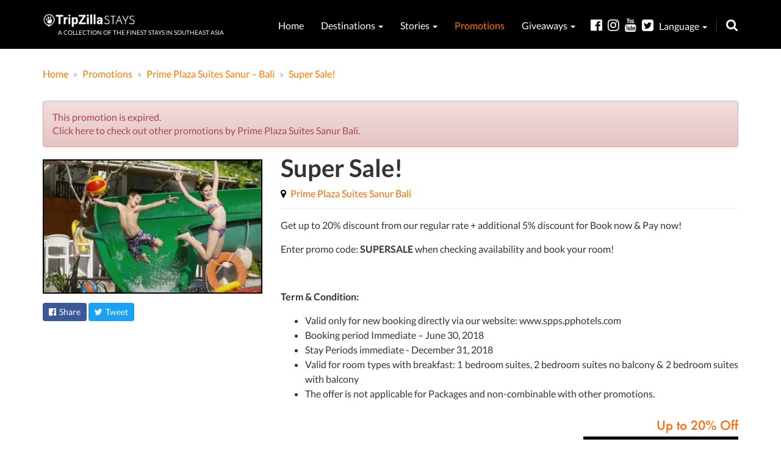

--- FILE ---
content_type: text/html; charset=UTF-8
request_url: https://stays.tripzilla.com/en/promotion/super-sale/824
body_size: 7596
content:
<!DOCTYPE html>
<html lang="en">
<head>
    <meta charset="utf-8"/>
    <link rel="manifest" href="/manifest.json">
    <meta name="csrf-token" content="iaIVgr8Q3taN88iao2t66emBCSXdcGAtQmbQUMq2">
    <meta http-equiv="X-UA-Compatible" content="IE=edge"/>
    <meta name="viewport" content="width=device-width, minimum-scale=1, initial-scale=1, user-scalable = no">
    <title>Super Sale! by Prime Plaza Suites Sanur &ndash; Bali | TripZillaSTAYS</title>
    <meta name="referrer" content="always" />
    <meta name="keywords" content="promotion, deal, staycation, staycation singapore, staycation review, hotel, boutique hotel, singapore" />
    <meta name="description" content="Get up to 20% discount from our regular rate + additional 5% discount for Book now &amp; Pay now!&nbsp;Enter promo code:&nbsp;SUPERSALE&nbsp;when checking availability and book your room!&nbsp;Term &amp;a..."/>
    <link rel="canonical" href="https://stays.tripzilla.com/en/promotion/super-sale/824"/>

    <meta property="fb:pages" content="721289667937153" />
    <meta property="fb:app_id" content="918251991628712"/>
    <meta property="og:locale" content="en_US"/>
    <meta property="og:type" content="product"/>
    <meta property="og:title" content="Super Sale!"/>
    <meta property="og:description" content=" Promotion by Prime Plaza Suites Sanur &ndash; Bali | Super Sale!"/>
    <meta property="og:url" content="https://stays.tripzilla.com/en/promotion/super-sale/824"/>
    <meta property="og:site_name" content="TripZillaSTAYS"/>
    <meta property="og:image" content="https://static.tripzilla.com/thumb/0/a/104970_420x.jpg"/>

    <link rel="shortcut icon" href="/img/fav_icon.ico" type="image/x-icon"/>
    <link rel="icon" href="/img/fav_icon.ico" type="image/x-icon"/>

    <script type="afd93553b443705045449f7a-text/javascript">
        (function(i,s,o,g,r,a,m){i['GoogleAnalyticsObject']=r;i[r]=i[r]||function(){
            (i[r].q=i[r].q||[]).push(arguments)},i[r].l=1*new Date();a=s.createElement(o),
            m=s.getElementsByTagName(o)[0];a.async=1;a.src=g;m.parentNode.insertBefore(a,m)
        })(window,document,'script','//www.google-analytics.com/analytics.js','ga');

        ga('create', 'UA-18745286-16', 'auto');
        ga('send', 'pageview');
    </script>

<!-- stay22 -->
<script type="afd93553b443705045449f7a-text/javascript">
  (function (s, t, a, y, twenty, two) {
    s.Stay22 = s.Stay22 || {};
    s.Stay22.params = { lmaID: '68273db64322fa292001f064' };
    twenty = t.createElement(a);
    two = t.getElementsByTagName(a)[0];
    twenty.async = 1;
    twenty.src = y;
    two.parentNode.insertBefore(twenty, two);
  })(window, document, 'script', 'https://scripts.stay22.com/letmeallez.js');
</script>

    <!-- Facebook Pixel Code -->
    <script type="afd93553b443705045449f7a-text/javascript">
        !function(f,b,e,v,n,t,s){if(f.fbq)return;n=f.fbq=function(){n.callMethod?
            n.callMethod.apply(n,arguments):n.queue.push(arguments)};if(!f._fbq)f._fbq=n;
            n.push=n;n.loaded=!0;n.version='2.0';n.queue=[];t=b.createElement(e);t.async=!0;
            t.src=v;s=b.getElementsByTagName(e)[0];s.parentNode.insertBefore(t,s)}(window,
            document,'script','https://connect.facebook.net/en_US/fbevents.js');
        fbq('init', '1632313647064434'); // Insert your pixel ID here.
        fbq('track', 'PageView');
    </script>
    <noscript><img height="1" width="1" style="display:none"
                   src="https://www.facebook.com/tr?id=1632313647064434&ev=PageView&noscript=1"
        /></noscript>
    <!-- DO NOT MODIFY -->
    <!-- End Facebook Pixel Code -->
    <!-- Facebook Pixel Code -->
    <script type="afd93553b443705045449f7a-text/javascript">
        !function(f,b,e,v,n,t,s)
        {if(f.fbq)return;n=f.fbq=function(){n.callMethod?
            n.callMethod.apply(n,arguments):n.queue.push(arguments)};
            if(!f._fbq)f._fbq=n;n.push=n;n.loaded=!0;n.version='2.0';
            n.queue=[];t=b.createElement(e);t.async=!0;
            t.src=v;s=b.getElementsByTagName(e)[0];
            s.parentNode.insertBefore(t,s)}(window,document,'script',
            'https://connect.facebook.net/en_US/fbevents.js');
        fbq('init', '736492156546096');
        fbq('track', 'PageView');
    </script>
    <noscript>
        <img height="1" width="1"
             src="https://www.facebook.com/tr?id=736492156546096&ev=PageView
            &noscript=1"/>
    </noscript>
    <!-- End Facebook Pixel Code -->
    <!-- Google Font -->
    <style type="text/css">@font-face {font-family:Source Sans Pro;font-style:normal;font-weight:400;src:url(/cf-fonts/s/source-sans-pro/5.0.11/latin-ext/400/normal.woff2);unicode-range:U+0100-02AF,U+0304,U+0308,U+0329,U+1E00-1E9F,U+1EF2-1EFF,U+2020,U+20A0-20AB,U+20AD-20CF,U+2113,U+2C60-2C7F,U+A720-A7FF;font-display:swap;}@font-face {font-family:Source Sans Pro;font-style:normal;font-weight:400;src:url(/cf-fonts/s/source-sans-pro/5.0.11/vietnamese/400/normal.woff2);unicode-range:U+0102-0103,U+0110-0111,U+0128-0129,U+0168-0169,U+01A0-01A1,U+01AF-01B0,U+0300-0301,U+0303-0304,U+0308-0309,U+0323,U+0329,U+1EA0-1EF9,U+20AB;font-display:swap;}@font-face {font-family:Source Sans Pro;font-style:normal;font-weight:400;src:url(/cf-fonts/s/source-sans-pro/5.0.11/cyrillic/400/normal.woff2);unicode-range:U+0301,U+0400-045F,U+0490-0491,U+04B0-04B1,U+2116;font-display:swap;}@font-face {font-family:Source Sans Pro;font-style:normal;font-weight:400;src:url(/cf-fonts/s/source-sans-pro/5.0.11/greek/400/normal.woff2);unicode-range:U+0370-03FF;font-display:swap;}@font-face {font-family:Source Sans Pro;font-style:normal;font-weight:400;src:url(/cf-fonts/s/source-sans-pro/5.0.11/cyrillic-ext/400/normal.woff2);unicode-range:U+0460-052F,U+1C80-1C88,U+20B4,U+2DE0-2DFF,U+A640-A69F,U+FE2E-FE2F;font-display:swap;}@font-face {font-family:Source Sans Pro;font-style:normal;font-weight:400;src:url(/cf-fonts/s/source-sans-pro/5.0.11/greek-ext/400/normal.woff2);unicode-range:U+1F00-1FFF;font-display:swap;}@font-face {font-family:Source Sans Pro;font-style:normal;font-weight:400;src:url(/cf-fonts/s/source-sans-pro/5.0.11/latin/400/normal.woff2);unicode-range:U+0000-00FF,U+0131,U+0152-0153,U+02BB-02BC,U+02C6,U+02DA,U+02DC,U+0304,U+0308,U+0329,U+2000-206F,U+2074,U+20AC,U+2122,U+2191,U+2193,U+2212,U+2215,U+FEFF,U+FFFD;font-display:swap;}</style>
    <!-- Google Font -->
    <link href='/build/css/common-combined-4d044bbdac.css' rel='stylesheet' type='text/css'>
    <link href='https://stays.tripzilla.com/css/mobile-close.css' rel='stylesheet' type='text/css'>
<meta name="csrf-token" content="iaIVgr8Q3taN88iao2t66emBCSXdcGAtQmbQUMq2">
<link href="https://cdnjs.cloudflare.com/ajax/libs/toastr.js/latest/css/toastr.min.css" rel="stylesheet" />
<link href='/build/css/page/promotion/promotion-1af4d8f122.css' rel='stylesheet' type='text/css'>
<meta name="twitter:card" content="summary_large_image">
<meta name="twitter:site" content="@TripZillaTravel">
<meta name="twitter:creator" content="@TripZillaTravel">
<meta name="twitter:title" content="Super Sale!">
<meta name="twitter:description" content=" Promotion by Prime Plaza Suites Sanur &ndash; Bali | Super Sale!">
<meta name="twitter:image" content="https://static.tripzilla.com/thumb/0/a/104970_420x.jpg">

<!-- HTML5 shim and Respond.js for IE8 support of HTML5 elements and media queries -->
    <!--[if lt IE 9]>
    <script src="https://oss.maxcdn.com/html5shiv/3.7.2/html5shiv.min.js"></script>
    <script src="https://oss.maxcdn.com/respond/1.4.2/respond.min.js"></script>
    <![endif]-->
    <!-- Google tag (gtag.js) -->
<script async src="https://www.googletagmanager.com/gtag/js?id=G-LP2EF335Z0" type="afd93553b443705045449f7a-text/javascript"></script>
<script type="afd93553b443705045449f7a-text/javascript">
  window.dataLayer = window.dataLayer || [];
  function gtag(){dataLayer.push(arguments);}
  gtag('js', new Date());

  gtag('config', 'G-LP2EF335Z0');
</script>
<!-- Google tag (gtag.js) -->
<script async src="https://www.googletagmanager.com/gtag/js?id=G-LFXL0RMKNB" type="afd93553b443705045449f7a-text/javascript"></script>
<script type="afd93553b443705045449f7a-text/javascript">
  window.dataLayer = window.dataLayer || [];
  function gtag(){dataLayer.push(arguments);}
  gtag('js', new Date());

  gtag('config', 'G-LFXL0RMKNB');
</script>
</head>
<body>
<div id="fb-root"></div>
<script type="afd93553b443705045449f7a-text/javascript">(function(d, s, id) {
        var js, fjs = d.getElementsByTagName(s)[0];
        if (d.getElementById(id)) return;
        js = d.createElement(s); js.id = id;
        js.src = "//connect.facebook.net/en_GB/sdk.js#xfbml=1&version=v2.6&appId=166517526746287";
        fjs.parentNode.insertBefore(js, fjs);
    }(document, 'script', 'facebook-jssdk'));</script>


<section id="top-header">
    <div class="container">
        <header class="row">
            <div class="col-md-12 text-left">
                <div class="main-logo-stays pull-left">
                    <a href="https://stays.tripzilla.com/en">
                    <!--  <object data="/img/page/layouts/main-logo-stays.svg" type="image/svg+xml">
                                    <img src="/img/page/layouts/main-logo-stays-sm.png" class="img-responsive" style="width: auto!important;"/>
                                </object> -->
                        <!-- June 28, 2018 New Logo-->
                        <img src="/img/page/layouts/main-logo-stays.png?test" class="img-responsive" style="width: auto!important;"/>
                    </a>
                    <div class="main-logo-tagline text-uppercase">
                        <a href="https://stays.tripzilla.com/en">
                            A collection of the finest stays in southeast asia
                        </a>
                    </div>
                </div>
                <nav class="pull-right">
                    <style> /** CUSTOM CSS May 13, 2019**/
    div.nav-destination-menu > a.nav-destination-menu-tile {
        height: 100px !important;
        width: calc(33.33% - 5px) !important;
        margin-bottom: 5px !important;
    }

    div.nav-destination-menu {
        width: 380px !important;
    }
</style>

<ul>
    <li >
        <a href="https://stays.tripzilla.com/en" title="Home">
            Home
        </a>
    </li>
    <li >
        <a href="https://stays.tripzilla.com/en/destinations" title="Destinations">
            Destinations <span class="caret"></span>
        </a>
        <div class="mobile-only destinations">
            <ul>
                <li meta="" >
                    <a href="https://stays.tripzilla.com/en/destinations/singapore" title="Singapore">
                        <!--span class="flag-icon flag-icon-sg"></span--> Singapore
                    </a>
                </li>
                <li >
                    <a href="https://stays.tripzilla.com/en/destinations/philippines" title="Philippines">
                        <!--span class="flag-icon flag-icon-ph"></span--> Philippines
                    </a>
                </li>
                <li >
                    <a href="https://stays.tripzilla.com/en/destinations/indonesia" title="Indonesia">
                        <!--span class="flag-icon flag-icon-id"></span--> Indonesia
                    </a>
                </li>
                <li >
                    <a href="https://stays.tripzilla.com/en/destinations/thailand" title="Thailand">
                        <!--span class="flag-icon flag-icon-th"></span--> Thailand
                    </a>
                </li>
                <li >
                    <a href="https://stays.tripzilla.com/en/destinations/malaysia" title="Malaysia">
                        <!--span class="flag-icon flag-icon-my"></span--> Malaysia
                    </a>
                </li>
                <li >
                    <a href="https://stays.tripzilla.com/en/destinations/hong-kong" title="Hong Kong">
                        <!--span class="flag-icon flag-icon-my"></span--> Hong Kong
                    </a>
                </li>
                <li >
                    <a href="https://stays.tripzilla.com/en/destinations/vietnam" title="Vietnam">
                        <!--span class="flag-icon flag-icon-my"></span--> Vietnam
                    </a>
                </li>
            </ul>
        </div>
        <div class="nav-menu-padding">
            <div class="nav-destination-menu nav-menu">
                <!-- Todo: Change to list -->
                <a href="https://stays.tripzilla.com/en/destinations/singapore" class="nav-destination-menu-tile"
                   style="background: #000 url('/img/page/destination/singapore_tn_120h.jpg') no-repeat center center/cover;">
                    <div class="nav-destination-menu-tile-overlay"></div>
                    <div class="nav-destination-menu-tile-copy">
                        Singapore
                    </div>
                </a>
                <a href="https://stays.tripzilla.com/en/destinations/indonesia" class="nav-destination-menu-tile"
                   style="background: #000 url('/img/page/destination/indonesia_tn_120h.jpg') no-repeat center center/cover;">
                    <div class="nav-destination-menu-tile-overlay"></div>
                    <div class="nav-destination-menu-tile-copy">
                        Indonesia
                    </div>
                </a>
                <a href="https://stays.tripzilla.com/en/destinations/philippines"
                   class="nav-destination-menu-tile"
                   style="background: #000 url('/img/page/destination/philippines_tn_120h.jpg') no-repeat center center/cover;">
                    <div class="nav-destination-menu-tile-overlay"></div>
                    <div class="nav-destination-menu-tile-copy">
                        Philippines
                    </div>
                </a>
                <a href="https://stays.tripzilla.com/en/destinations/thailand" class="nav-destination-menu-tile"
                   style="background: #000 url('/img/page/destination/thailand_tn_120h.jpg') no-repeat center center/cover;">
                    <div class="nav-destination-menu-tile-overlay"></div>
                    <div class="nav-destination-menu-tile-copy">
                        Thailand
                    </div>
                </a>
                <a href="https://stays.tripzilla.com/en/destinations/malaysia" class="nav-destination-menu-tile"
                   style="background: #000 url('/img/page/destination/malaysia_tn_120h.jpg') no-repeat center center/cover;">
                    <div class="nav-destination-menu-tile-overlay"></div>
                    <div class="nav-destination-menu-tile-copy">
                        Malaysia
                    </div>
                </a>
                <a href="https://stays.tripzilla.com/en/destinations/hong-kong" class="nav-destination-menu-tile"
                   style="background: #000 url('/img/page/destination/hong-kong_tn_120h.jpg') no-repeat center center/cover;">
                    <div class="nav-destination-menu-tile-overlay"></div>
                    <div class="nav-destination-menu-tile-copy">
                        Hong Kong
                    </div>
                </a>
                <a href="https://stays.tripzilla.com/en/destinations/vietnam" class="nav-destination-menu-tile"
                   style="background: #000 url('/img/page/destination/vietnam_tn_120h.jpg') no-repeat center center/cover;">
                    <div class="nav-destination-menu-tile-overlay"></div>
                    <div class="nav-destination-menu-tile-copy">
                        Vietnam
                    </div>
                </a>
            </div>
        </div>
    </li>
    <li >
        <a href="https://stays.tripzilla.com/en/stories" title="Stories">
            Stories <span class="caret"></span>
        </a>
        <div class="nav-menu-padding">
            <div class="nav-stories-menu nav-menu">
                <a href="https://stays.tripzilla.com/en/stories/romantic-getaways"
                   class="nav-stories-menu-tile"
                   style="background: #000 url('/img/page/article/categories/romance.png') no-repeat center center/cover;">
                    <div class="nav-stories-menu-tile-overlay"></div>
                    <div class="nav-stories-menu-tile-copy">
                        Romantic Getaways
                    </div>
                </a>
                <a href="https://stays.tripzilla.com/en/stories/beach-island-retreats"
                   class="nav-stories-menu-tile"
                   style="background: #000 url('/img/page/article/categories/beach.png') no-repeat center center/cover;">
                    <div class="nav-stories-menu-tile-overlay"></div>
                    <div class="nav-stories-menu-tile-copy">
                        Beach & Island Retreats
                    </div>
                </a>
                <a href="https://stays.tripzilla.com/en/stories/family-holidays"
                   class="nav-stories-menu-tile"
                   style="background: #000 url('/img/page/article/categories/family.png') no-repeat center center/cover;">
                    <div class="nav-stories-menu-tile-overlay"></div>
                    <div class="nav-stories-menu-tile-copy">
                        Family Holidays
                    </div>
                </a>
                <a href="https://stays.tripzilla.com/en/stories/budget-trips"
                   class="nav-stories-menu-tile"
                   style="background: #000 url('/img/page/article/categories/budget.png') no-repeat center center/cover;">
                    <div class="nav-stories-menu-tile-overlay"></div>
                    <div class="nav-stories-menu-tile-copy">
                        Budget Trips
                    </div>
                </a>
                <a href="https://stays.tripzilla.com/en/stories/luxury-stays"
                   class="nav-stories-menu-tile"
                   style="background: #000 url('/img/page/article/categories/luxury.png') no-repeat center center/cover;">
                    <div class="nav-stories-menu-tile-overlay"></div>
                    <div class="nav-stories-menu-tile-copy">
                        Luxury Stays
                    </div>
                </a>
                <a href="https://stays.tripzilla.com/en/stories/others"
                   class="nav-stories-menu-tile"
                   style="background: #000 url('/img/page/article/categories/others.png') no-repeat center center/cover;">
                    <div class="nav-stories-menu-tile-overlay"></div>
                    <div class="nav-stories-menu-tile-copy">
                        Others
                    </div>
                </a>
            </div>
        </div>
    </li>
    <li class="active">
        <a href="https://stays.tripzilla.com/en/promotions" title="Promotions">
            Promotions
        </a>
    </li>
    <li >
        <a title="Giveaways">
            Giveaways <span class="caret"></span>
        </a>
        <div class="mobile-only destinations">
            <ul>
            <!-- <li meta="" >
                    <a href="https://stays.tripzilla.com/en/wyndham_casablanca_jakarta_giveaway" title="Days Hotel & Suites Giveaway">
                      Wyndham Casablanca Jakarta Giveaway
                    </a>
                </li>
                <li meta="" >
                    <a href="https://stays.tripzilla.com/en/days_hotel_suites_giveaway" title="Days Hotel & Suites Giveaway">
                      Days Hotel & Suites Giveaway
                    </a>
                </li> -->
            <!--<li meta="" >
                    <a href="https://stays.tripzilla.com/en/wyndham_garden_hotels_giveaway" title="Wyndham Garden Hotels Giveaway">
                      Wyndham Garden Hotel Giveaway
                    </a>
                </li>-->
                <li meta="" >
                    <a href="https://stays.tripzilla.com/en/giveaways/past_winners" title="Past Winners">
                        Past Winners
                    </a>
                </li>
            </ul>
        </div>
        <div class="nav-menu-padding">
            <div class="nav-stories-menu nav-menu" style="left:12px; width:226px; top: 30px;">
            <!--  <a href="https://stays.tripzilla.com/en/wyndham_casablanca_jakarta_giveaway" style="cursor:pointer; position: relative;font-size: 13.5px; padding-bottom: 10px !important;">
                     Wyndham Casablanca Giveaway
                </a>
                <a href="https://stays.tripzilla.com/en/days_hotel_suites_giveaway" style="cursor:pointer; position: relative;font-size: 14.5px;">
                    Days Hotel & Suites Giveaway
                </a> -->
            <!--<a href="https://stays.tripzilla.com/en/wyndham_garden_hotels_giveaway" style="cursor:pointer; position: relative;font-size: 16.5px;text-align: center;line-height: 20px; padding-bottom: 10px !important;">
                   Wyndham Garden Hotels Giveaway
                </a>-->
                <a href="https://stays.tripzilla.com/en/giveaways/past_winners" style="cursor:pointer; position: relative; /*margin-top: 1em;*/">
                    Past Winners
                </a>
            </div>
        </div>
    </li>
<!-- <li class="active">
        <a title="Language">
           EN <span class="caret"></span>
        </a>
        <div class="mobile-only destinations">
            <ul>
                <li meta="">
                    <a title="Language" rel="alternate" hreflang="id" href="https://stays.tripzilla.com/id/promotion/super-sale/824" style="cursor:pointer; position: relative;">
                        ID
                    </a>
                </li>
            </ul>
        </div>
        <div class="nav-menu-padding">
            <div class="nav-stories-menu nav-menu" style="left:12px; width:226px; top: 30px;">
                <a rel="alternate" hreflang="id" href="https://stays.tripzilla.com/id/promotion/super-sale/824" style="cursor:pointer; position: relative;">
                        ID
                </a>
            </div>
        </div>
    </li> -->
</ul>
                    <div class="nav-search">
                        <div class="nav-search-form">
                            <form action="https://stays.tripzilla.com/en/search" method="GET">
                                <input type="text" name="keywords" autocomplete="off" placeholder="Type keywords & hit enter" value=""/>
                            </form>
                        </div>
                        <i class="fa fa-search" aria-hidden="true"></i>
                    </div>
                    <div class="nav-social">
                        <style>
.dropbtnx {
    background-color: #000;
    color: white;
    font-size: 16px;
    border: none;
    cursor: pointer;

}

.dropdownx {
    position: relative;
    display: inline-block;
}

.dropdownx-content {
    display: none;
    position: absolute;
    background-color: #000;
    min-width: 100px;
    box-shadow: 0px 8px 16px 0px rgba(0,0,0,0.2);
    z-index: 1;
}

.dropdownx-content a {
    color: #222;
    padding: 12px 16px;
    text-decoration: none;
    display: block;
}

.dropdownx-content a:hover {color: #e82f9d; }

.dropdownx:hover .dropdownx-content {
    display: block;
}

.dropdownx:hover .dropbtnx {
    background-color: #000;
}
.en{
    width: 80px;
    background: #3c3c3c;
}
.id{
    width: 80px;
    background: #3c3c3c;
    border-left: 1px solid white;
    padding-left: 3px;
}
.ul{
    display: flex;
}
</style>
<a href="https://www.facebook.com/TripZillaMagazine" target="_blank" title="Facebook">
    <i class="fa fa-facebook-official" aria-hidden="true"></i>
</a><a href="https://www.instagram.com/tripzillamag/" target="_blank" title="Instagram">
    <i class="fa fa-instagram" aria-hidden="true"></i>
</a><a href="https://www.youtube.com/tripzillatravel" target="_blank" title="Youtube">
    <i class="fa fa-youtube" aria-hidden="true"></i>
</a><a href="https://twitter.com/TripZillaMag" target="_blank" title="Twitter">
    <i class="fa fa-twitter-square" aria-hidden="true"></i>
</a>

<div class="dropdownx">
  <div>
      <a class="dropbtnx" title="Language">
          Language <span class="caret"></span>
      </a>
  </div>

  <div class="mobile-only destinations">
    <ul class="ul">
      <li meta="" class="en" style="text-align: left;">
        <a title="English" rel="alternate" hreflang="en" href="https://stays.tripzilla.com/en/promotion/super-sale/824" style="cursor:pointer; position: relative;font-size:18px;">
          English
        </a>
      </li>
      <li meta="" class="id" style="text-align: left;">
        <a title="Indonesia" rel="alternate" hreflang="id" href="https://stays.tripzilla.com/id/promotion/super-sale/824" style="cursor:pointer; position: relative;font-size:18px;">
          Bahasa
        </a>
      </li>
    </ul>
  </div>

  <div class="dropdownx-content">
    <div class="nav-menu-padding">
      <a rel="alternate" title="English" hreflang="en" href="https://stays.tripzilla.com/en/promotion/super-sale/824" style="font-size:16px; cursor:pointer; position: relative;">
              English
      </a>
      <a rel="alternate" title="Indonesia" hreflang="ID" href="https://stays.tripzilla.com/id/promotion/super-sale/824" style="font-size:16px; cursor:pointer; position: relative;">
              Bahasa
      </a>
    </div>
  </div>
</div>
                    </div>
                </nav>
                <div id="mobile-menu-btn-open">
                    <i class="fa fa-bars" aria-hidden="true"></i>
                </div>
                <div id="mobile-menu-bg-overlay"></div>
            </div>
        </header>
    </div>
</section>

<section id="mobile-nav">
    <nav>
        <div id="mobile-menu-btn-close" class="mobile-close" style="opacity: 0.5;">
            <i class="fa fa-times" aria-hidden="true"></i>
        </div>
        <style> /** CUSTOM CSS May 13, 2019**/
    div.nav-destination-menu > a.nav-destination-menu-tile {
        height: 100px !important;
        width: calc(33.33% - 5px) !important;
        margin-bottom: 5px !important;
    }

    div.nav-destination-menu {
        width: 380px !important;
    }
</style>

<ul>
    <li >
        <a href="https://stays.tripzilla.com/en" title="Home">
            Home
        </a>
    </li>
    <li >
        <a href="https://stays.tripzilla.com/en/destinations" title="Destinations">
            Destinations <span class="caret"></span>
        </a>
        <div class="mobile-only destinations">
            <ul>
                <li meta="" >
                    <a href="https://stays.tripzilla.com/en/destinations/singapore" title="Singapore">
                        <!--span class="flag-icon flag-icon-sg"></span--> Singapore
                    </a>
                </li>
                <li >
                    <a href="https://stays.tripzilla.com/en/destinations/philippines" title="Philippines">
                        <!--span class="flag-icon flag-icon-ph"></span--> Philippines
                    </a>
                </li>
                <li >
                    <a href="https://stays.tripzilla.com/en/destinations/indonesia" title="Indonesia">
                        <!--span class="flag-icon flag-icon-id"></span--> Indonesia
                    </a>
                </li>
                <li >
                    <a href="https://stays.tripzilla.com/en/destinations/thailand" title="Thailand">
                        <!--span class="flag-icon flag-icon-th"></span--> Thailand
                    </a>
                </li>
                <li >
                    <a href="https://stays.tripzilla.com/en/destinations/malaysia" title="Malaysia">
                        <!--span class="flag-icon flag-icon-my"></span--> Malaysia
                    </a>
                </li>
                <li >
                    <a href="https://stays.tripzilla.com/en/destinations/hong-kong" title="Hong Kong">
                        <!--span class="flag-icon flag-icon-my"></span--> Hong Kong
                    </a>
                </li>
                <li >
                    <a href="https://stays.tripzilla.com/en/destinations/vietnam" title="Vietnam">
                        <!--span class="flag-icon flag-icon-my"></span--> Vietnam
                    </a>
                </li>
            </ul>
        </div>
        <div class="nav-menu-padding">
            <div class="nav-destination-menu nav-menu">
                <!-- Todo: Change to list -->
                <a href="https://stays.tripzilla.com/en/destinations/singapore" class="nav-destination-menu-tile"
                   style="background: #000 url('/img/page/destination/singapore_tn_120h.jpg') no-repeat center center/cover;">
                    <div class="nav-destination-menu-tile-overlay"></div>
                    <div class="nav-destination-menu-tile-copy">
                        Singapore
                    </div>
                </a>
                <a href="https://stays.tripzilla.com/en/destinations/indonesia" class="nav-destination-menu-tile"
                   style="background: #000 url('/img/page/destination/indonesia_tn_120h.jpg') no-repeat center center/cover;">
                    <div class="nav-destination-menu-tile-overlay"></div>
                    <div class="nav-destination-menu-tile-copy">
                        Indonesia
                    </div>
                </a>
                <a href="https://stays.tripzilla.com/en/destinations/philippines"
                   class="nav-destination-menu-tile"
                   style="background: #000 url('/img/page/destination/philippines_tn_120h.jpg') no-repeat center center/cover;">
                    <div class="nav-destination-menu-tile-overlay"></div>
                    <div class="nav-destination-menu-tile-copy">
                        Philippines
                    </div>
                </a>
                <a href="https://stays.tripzilla.com/en/destinations/thailand" class="nav-destination-menu-tile"
                   style="background: #000 url('/img/page/destination/thailand_tn_120h.jpg') no-repeat center center/cover;">
                    <div class="nav-destination-menu-tile-overlay"></div>
                    <div class="nav-destination-menu-tile-copy">
                        Thailand
                    </div>
                </a>
                <a href="https://stays.tripzilla.com/en/destinations/malaysia" class="nav-destination-menu-tile"
                   style="background: #000 url('/img/page/destination/malaysia_tn_120h.jpg') no-repeat center center/cover;">
                    <div class="nav-destination-menu-tile-overlay"></div>
                    <div class="nav-destination-menu-tile-copy">
                        Malaysia
                    </div>
                </a>
                <a href="https://stays.tripzilla.com/en/destinations/hong-kong" class="nav-destination-menu-tile"
                   style="background: #000 url('/img/page/destination/hong-kong_tn_120h.jpg') no-repeat center center/cover;">
                    <div class="nav-destination-menu-tile-overlay"></div>
                    <div class="nav-destination-menu-tile-copy">
                        Hong Kong
                    </div>
                </a>
                <a href="https://stays.tripzilla.com/en/destinations/vietnam" class="nav-destination-menu-tile"
                   style="background: #000 url('/img/page/destination/vietnam_tn_120h.jpg') no-repeat center center/cover;">
                    <div class="nav-destination-menu-tile-overlay"></div>
                    <div class="nav-destination-menu-tile-copy">
                        Vietnam
                    </div>
                </a>
            </div>
        </div>
    </li>
    <li >
        <a href="https://stays.tripzilla.com/en/stories" title="Stories">
            Stories <span class="caret"></span>
        </a>
        <div class="nav-menu-padding">
            <div class="nav-stories-menu nav-menu">
                <a href="https://stays.tripzilla.com/en/stories/romantic-getaways"
                   class="nav-stories-menu-tile"
                   style="background: #000 url('/img/page/article/categories/romance.png') no-repeat center center/cover;">
                    <div class="nav-stories-menu-tile-overlay"></div>
                    <div class="nav-stories-menu-tile-copy">
                        Romantic Getaways
                    </div>
                </a>
                <a href="https://stays.tripzilla.com/en/stories/beach-island-retreats"
                   class="nav-stories-menu-tile"
                   style="background: #000 url('/img/page/article/categories/beach.png') no-repeat center center/cover;">
                    <div class="nav-stories-menu-tile-overlay"></div>
                    <div class="nav-stories-menu-tile-copy">
                        Beach & Island Retreats
                    </div>
                </a>
                <a href="https://stays.tripzilla.com/en/stories/family-holidays"
                   class="nav-stories-menu-tile"
                   style="background: #000 url('/img/page/article/categories/family.png') no-repeat center center/cover;">
                    <div class="nav-stories-menu-tile-overlay"></div>
                    <div class="nav-stories-menu-tile-copy">
                        Family Holidays
                    </div>
                </a>
                <a href="https://stays.tripzilla.com/en/stories/budget-trips"
                   class="nav-stories-menu-tile"
                   style="background: #000 url('/img/page/article/categories/budget.png') no-repeat center center/cover;">
                    <div class="nav-stories-menu-tile-overlay"></div>
                    <div class="nav-stories-menu-tile-copy">
                        Budget Trips
                    </div>
                </a>
                <a href="https://stays.tripzilla.com/en/stories/luxury-stays"
                   class="nav-stories-menu-tile"
                   style="background: #000 url('/img/page/article/categories/luxury.png') no-repeat center center/cover;">
                    <div class="nav-stories-menu-tile-overlay"></div>
                    <div class="nav-stories-menu-tile-copy">
                        Luxury Stays
                    </div>
                </a>
                <a href="https://stays.tripzilla.com/en/stories/others"
                   class="nav-stories-menu-tile"
                   style="background: #000 url('/img/page/article/categories/others.png') no-repeat center center/cover;">
                    <div class="nav-stories-menu-tile-overlay"></div>
                    <div class="nav-stories-menu-tile-copy">
                        Others
                    </div>
                </a>
            </div>
        </div>
    </li>
    <li class="active">
        <a href="https://stays.tripzilla.com/en/promotions" title="Promotions">
            Promotions
        </a>
    </li>
    <li >
        <a title="Giveaways">
            Giveaways <span class="caret"></span>
        </a>
        <div class="mobile-only destinations">
            <ul>
            <!-- <li meta="" >
                    <a href="https://stays.tripzilla.com/en/wyndham_casablanca_jakarta_giveaway" title="Days Hotel & Suites Giveaway">
                      Wyndham Casablanca Jakarta Giveaway
                    </a>
                </li>
                <li meta="" >
                    <a href="https://stays.tripzilla.com/en/days_hotel_suites_giveaway" title="Days Hotel & Suites Giveaway">
                      Days Hotel & Suites Giveaway
                    </a>
                </li> -->
            <!--<li meta="" >
                    <a href="https://stays.tripzilla.com/en/wyndham_garden_hotels_giveaway" title="Wyndham Garden Hotels Giveaway">
                      Wyndham Garden Hotel Giveaway
                    </a>
                </li>-->
                <li meta="" >
                    <a href="https://stays.tripzilla.com/en/giveaways/past_winners" title="Past Winners">
                        Past Winners
                    </a>
                </li>
            </ul>
        </div>
        <div class="nav-menu-padding">
            <div class="nav-stories-menu nav-menu" style="left:12px; width:226px; top: 30px;">
            <!--  <a href="https://stays.tripzilla.com/en/wyndham_casablanca_jakarta_giveaway" style="cursor:pointer; position: relative;font-size: 13.5px; padding-bottom: 10px !important;">
                     Wyndham Casablanca Giveaway
                </a>
                <a href="https://stays.tripzilla.com/en/days_hotel_suites_giveaway" style="cursor:pointer; position: relative;font-size: 14.5px;">
                    Days Hotel & Suites Giveaway
                </a> -->
            <!--<a href="https://stays.tripzilla.com/en/wyndham_garden_hotels_giveaway" style="cursor:pointer; position: relative;font-size: 16.5px;text-align: center;line-height: 20px; padding-bottom: 10px !important;">
                   Wyndham Garden Hotels Giveaway
                </a>-->
                <a href="https://stays.tripzilla.com/en/giveaways/past_winners" style="cursor:pointer; position: relative; /*margin-top: 1em;*/">
                    Past Winners
                </a>
            </div>
        </div>
    </li>
<!-- <li class="active">
        <a title="Language">
           EN <span class="caret"></span>
        </a>
        <div class="mobile-only destinations">
            <ul>
                <li meta="">
                    <a title="Language" rel="alternate" hreflang="id" href="https://stays.tripzilla.com/id/promotion/super-sale/824" style="cursor:pointer; position: relative;">
                        ID
                    </a>
                </li>
            </ul>
        </div>
        <div class="nav-menu-padding">
            <div class="nav-stories-menu nav-menu" style="left:12px; width:226px; top: 30px;">
                <a rel="alternate" hreflang="id" href="https://stays.tripzilla.com/id/promotion/super-sale/824" style="cursor:pointer; position: relative;">
                        ID
                </a>
            </div>
        </div>
    </li> -->
</ul>
        <div id="mobile-nav-social">
            <style>
.dropbtnx {
    background-color: #000;
    color: white;
    font-size: 16px;
    border: none;
    cursor: pointer;

}

.dropdownx {
    position: relative;
    display: inline-block;
}

.dropdownx-content {
    display: none;
    position: absolute;
    background-color: #000;
    min-width: 100px;
    box-shadow: 0px 8px 16px 0px rgba(0,0,0,0.2);
    z-index: 1;
}

.dropdownx-content a {
    color: #222;
    padding: 12px 16px;
    text-decoration: none;
    display: block;
}

.dropdownx-content a:hover {color: #e82f9d; }

.dropdownx:hover .dropdownx-content {
    display: block;
}

.dropdownx:hover .dropbtnx {
    background-color: #000;
}
.en{
    width: 80px;
    background: #3c3c3c;
}
.id{
    width: 80px;
    background: #3c3c3c;
    border-left: 1px solid white;
    padding-left: 3px;
}
.ul{
    display: flex;
}
</style>
<a href="https://www.facebook.com/TripZillaMagazine" target="_blank" title="Facebook">
    <i class="fa fa-facebook-official" aria-hidden="true"></i>
</a><a href="https://www.instagram.com/tripzillamag/" target="_blank" title="Instagram">
    <i class="fa fa-instagram" aria-hidden="true"></i>
</a><a href="https://www.youtube.com/tripzillatravel" target="_blank" title="Youtube">
    <i class="fa fa-youtube" aria-hidden="true"></i>
</a><a href="https://twitter.com/TripZillaMag" target="_blank" title="Twitter">
    <i class="fa fa-twitter-square" aria-hidden="true"></i>
</a>

<div class="dropdownx">
  <div>
      <a class="dropbtnx" title="Language">
          Language <span class="caret"></span>
      </a>
  </div>

  <div class="mobile-only destinations">
    <ul class="ul">
      <li meta="" class="en" style="text-align: left;">
        <a title="English" rel="alternate" hreflang="en" href="https://stays.tripzilla.com/en/promotion/super-sale/824" style="cursor:pointer; position: relative;font-size:18px;">
          English
        </a>
      </li>
      <li meta="" class="id" style="text-align: left;">
        <a title="Indonesia" rel="alternate" hreflang="id" href="https://stays.tripzilla.com/id/promotion/super-sale/824" style="cursor:pointer; position: relative;font-size:18px;">
          Bahasa
        </a>
      </li>
    </ul>
  </div>

  <div class="dropdownx-content">
    <div class="nav-menu-padding">
      <a rel="alternate" title="English" hreflang="en" href="https://stays.tripzilla.com/en/promotion/super-sale/824" style="font-size:16px; cursor:pointer; position: relative;">
              English
      </a>
      <a rel="alternate" title="Indonesia" hreflang="ID" href="https://stays.tripzilla.com/id/promotion/super-sale/824" style="font-size:16px; cursor:pointer; position: relative;">
              Bahasa
      </a>
    </div>
  </div>
</div>
        </div>
    </nav>
</section>

<br/>
<section class="container">
    <div class="row">
        <!-- Breadcrumbs -->
        <div class="col-md-12" itemscope itemtype="http://schema.org/WebPage">
            <ul class="breadcrumb" itemprop="breadcrumb" itemscope="" itemtype="http://schema.org/BreadcrumbList">
                <li itemscope="" itemprop="itemListElement" itemtype="http://schema.org/ListItem">
                    <a href="https://stays.tripzilla.com/en" itemprop="item" title="Home">
                        <span itemprop="name">Home</span>
                    </a>
                    <meta itemprop="position" content="1">
                </li>
                <li itemscope="" itemprop="itemListElement" itemtype="http://schema.org/ListItem">
                    <a href="https://stays.tripzilla.com/en/promotions" itemprop="item" title="Promotions">
                        <span itemprop="name">Promotions</span>
                    </a>
                    <meta itemprop="position" content="2">
                </li>
                <li itemscope="" itemprop="itemListElement" itemtype="http://schema.org/ListItem">
                    <a href="https://stays.tripzilla.com/en/promotions/sanur-paradise-plaza-suites" itemprop="item" title="Prime Plaza Suites Sanur &ndash; Bali Promotions">
                        <span itemprop="name">Prime Plaza Suites Sanur &ndash; Bali</span>
                    </a>
                    <meta itemprop="position" content="3">
                </li>
                <li class="active" itemscope="" itemprop="itemListElement" itemtype="http://schema.org/ListItem">
                    <a href="https://stays.tripzilla.com/en/promotion/super-sale/824" title="Super Sale!" itemprop="item">
                        <span itemprop="name">Super Sale!</span>
                    </a>
                    <meta itemprop="position" content="4">
                </li>
            </ul>
        </div>

                <div class="col-md-12">
            <div class="alert alert-danger" role="alert">
                <a href="https://stays.tripzilla.com/en/promotions/sanur-paradise-plaza-suites" style="color: #a94442;">
                    This promotion is expired.
                    <br/>Click here to check out other promotions by Prime Plaza Suites Sanur Bali.
                </a>
            </div>
        </div>
        
        <div class="col-md-4">
            <div class="promotion-item-tn" style="
                background: url('https://static.tripzilla.com/thumb/0/a/104970_420x.jpg') no-repeat;
                background-position: center center;
                background-size:cover;
                height: 220px;
                border: 2px solid #000;">
            </div>
                        <div class="social-bar">
                <a href="https://www.facebook.com/sharer/sharer.php?u=https://stays.tripzilla.com/en/promotion/super-sale/824" target="_blank">
                    <div class="fb-btn">
                        <i class="fa fa-facebook-official" aria-hidden="true"></i> Share
                    </div>
                </a>
                <a href="https://twitter.com/intent/tweet?text=Super+Sale%21+%40+TripZillaSTAYS+%E2%9E%A0+;url=https://stays.tripzilla.com/en/promotion/super-sale/824" target="_blank">
                    <div class="twitter-btn">
                        <i class="fa fa-twitter" aria-hidden="true"></i> Tweet
                    </div>
                </a>
            </div>
        </div>

        <div class="col-md-8">
            <div class="promotion-item-name">
                <h1>Super Sale!</h1>
            </div>
            <div class="promotion-item-company">
                <i class="fa fa-map-marker" aria-hidden="true"></i>
                <a href="https://stays.tripzilla.com/en/promotions/sanur-paradise-plaza-suites" title="Prime Plaza Suites Sanur &ndash; Bali">
                    Prime Plaza Suites Sanur Bali
                </a>
            </div>
            <div class="promotion-item-description">
                <p>Get up to 20% discount from our regular rate + additional 5% discount for Book now &amp; Pay now!&nbsp;</p>
<p>Enter promo code:&nbsp;<strong>SUPERSALE&nbsp;</strong>when checking availability and book your room!</p>
<p>&nbsp;</p>
<p><strong>Term &amp; Condition:</strong></p>
<ul>
<li>Valid only for new booking directly via our website: www.spps.pphotels.com</li>
<li>Booking period Immediate &ndash; June 30, 2018</li>
<li>Stay Periods immediate - December 31, 2018</li>
<li>Valid for room types with breakfast: 1 bedroom suites, 2 bedroom suites no balcony &amp; 2 bedroom suites with balcony</li>
<li>The offer is not applicable for Packages and non-combinable with other promotions.</li>
</ul>
            </div>
            <div class="promotion-item-cta-btns">
                <div class="promotion-item-price">
                                                                        Up to 20% Off
                                                            </div>
                                     <a href="https://tripzilla.sg/external-links/view/8648" class="check-availability-cta text-uppercase hvr-wobble-horizontal" target="_blank">
                    Check Availability
                </a>  
                     
            </div>
        </div>
    </div>

    </section>

    <section class="container" style="margin: 30px auto 0 auto;">
        <!-- STAYS_Responsive -->
<ins class="adsbygoogle"
     style="display:block"
     data-ad-client="ca-pub-2847245452106876"
     data-ad-slot="7469202472"
     data-ad-format="auto"></ins>
<script type="afd93553b443705045449f7a-text/javascript">
(adsbygoogle = window.adsbygoogle || []).push({});
</script>    </section>

<div class="back-to-top">
    <span class="text-uppercase">Back To Top</span>
    <i class="fa fa-angle-up" aria-hidden="true"></i>
</div>

<footer class="container-fluid">
    <div class="container">

        <div class="row">
            <div class="col-md-4">
                <p class="footer-header">About TripZilla Stays</p><a href="https://www.apollo16team.com/"></a>
                <div class="footer-item">
                    <p>Be spoilt for choice with a range of authentic experiences that cater to your every need. We believe that the choice of accommodation can either make or break a trip, and we're here to help you pick the best place to stay at. See what our in-house staycation experts recommend just for you!</p>
                </div>
            </div>
            <div class="col-md-4">
                <p class="footer-header">Links</p>
                <div class="footer-item links">
                    <div class="row">
                        <div class="col-xs-6">
                            <ul>
                                <li><a href="https://stays.tripzilla.com/en">Home</a></li>
                                <li><a href="https://stays.tripzilla.com/en/destinations">Destinations</a></li>
                                <li><a href="https://stays.tripzilla.com/en/staycations/singapore">Staycations</a></li>
                                <li><a href="https://stays.tripzilla.com/en/stories">Stories</a></li>
                                <li><a href="https://stays.tripzilla.com/en/promotions">Promotions</a></li>
                            </ul>
                        </div>
                        <div class="col-xs-6">
                            <ul>
                                <li><a href="https://stays.tripzilla.com/en/contact">Contact Us</a></li>
                                <li><a href="https://stays.tripzilla.com/en/terms-of-use">Terms of Use</a></li>
                                <li><a href="https://stays.tripzilla.com/en/privacy-policy">Privacy Policy</a></li>
                            </ul>
                        </div>
                    </div>
                </div>
            </div>
            <div class="col-md-4">
                <p class="footer-header">Follow Us</p>
                <div class="footer-item follows-us">
                    <div class="social-btns">
                        <a href="https://www.facebook.com/TripZillaMagazine" target="_blank" title="Facebook">
                                    <span class="fa-stack fa-lg hvr-pulse">
                                        <i class="fa fa-circle fa-stack-2x" style="color: #3b5998;"></i>
                                        <i class="fa fa-facebook fa-stack-1x fa-inverse"></i>
                                    </span>
                        </a>
                        <a href="https://www.instagram.com/tripzillamag/" target="_blank" title="Instagram">
                                    <span class="fa-stack fa-lg hvr-pulse">
                                        <i class="fa fa-circle fa-stack-2x" style="color: #9b6954;"></i>
                                        <i class="fa fa-instagram fa-stack-1x fa-inverse"></i>
                                    </span>
                        </a>
                        <a href="https://twitter.com/TripZillaMag" target="_blank" title="Twitter">
                                    <span class="fa-stack fa-lg hvr-pulse">
                                        <i class="fa fa-circle fa-stack-2x" style="color: #00aced;"></i>
                                        <i class="fa fa-twitter fa-stack-1x fa-inverse"></i>
                                    </span>
                        </a>
                        <a href="https://www.youtube.com/tripzillatravel" target="_blank" title="Youtube">
                                    <span class="fa-stack fa-lg hvr-pulse">
                                        <i class="fa fa-circle fa-stack-2x" style="color: #bb0000;"></i>
                                        <i class="fa fa-youtube fa-stack-1x fa-inverse"></i>
                                    </span>
                        </a>
                    </div>
                    <div class="mailing-list">
                        <p class="footer-header">Join Us - Weekly Hotel Deals and Reviews</p>

                        <div class="input-group" style="margin-top: 10px;">
                            <form id="btn-newsletter" action="https://stays.tripzilla.com/en/ajax/mailingListSubscribe" method="post" style="width:70%; display: flex;">

                                        <span class="input-group-addon" id="basic-addon1" style="padding-right: 20px;">
                                            <i class="fa fa-envelope"></i>
                                        </span>
                                <input style="color: #000; width: 100%; padding: 5px 10px;" type="email"  name="email" class="form-control" placeholder="Your email address" autocomplete="off">
                                <span class="input-group-btn">
                                            <button class="btn btn-info" type="submit">
                                                Yes Please!
                                            </button>
                                        </span>
                            </form>
                        </div>
                    </div>
                    <p class="copyright">
                        &copy; TripZilla Stays
                    </p>
                </div>
            </div>
        </div>
    </div>

    <script src="https://cdn.onesignal.com/sdks/OneSignalSDK.js" async type="afd93553b443705045449f7a-text/javascript"></script>
    <script type="afd93553b443705045449f7a-text/javascript" src="/build/js/common-combined-765767afab.js"></script>
    <script async src="//pagead2.googlesyndication.com/pagead/js/adsbygoogle.js" type="afd93553b443705045449f7a-text/javascript"></script>

    
        <script type="afd93553b443705045449f7a-text/javascript" src="https://stays.tripzilla.com/js/footer/en/subscription.js"></script>
    <script src="https://cdnjs.cloudflare.com/ajax/libs/toastr.js/latest/js/toastr.min.js" type="afd93553b443705045449f7a-text/javascript"></script>
<script async src="//pagead2.googlesyndication.com/pagead/js/adsbygoogle.js" type="afd93553b443705045449f7a-text/javascript"></script>
<script type="application/ld+json">
{
  "@context": "http://schema.org/",
  "@type": "Product",
  "name": "Super Sale!",
  "image": "https://static.tripzilla.com/thumb/0/a/104970_420x.jpg",
  "brand": {
    "@type": "Thing",
    "name": "Prime Plaza Suites Sanur &ndash; Bali"
  },
  "offers": {
    "@type": "AggregateOffer",
    "lowPrice": "0.00",
    "highPrice": "0.00",
    "priceCurrency": "USD"
  }
}
</script>

                        </footer>
<script src="/cdn-cgi/scripts/7d0fa10a/cloudflare-static/rocket-loader.min.js" data-cf-settings="afd93553b443705045449f7a-|49" defer></script><script defer src="https://static.cloudflareinsights.com/beacon.min.js/vcd15cbe7772f49c399c6a5babf22c1241717689176015" integrity="sha512-ZpsOmlRQV6y907TI0dKBHq9Md29nnaEIPlkf84rnaERnq6zvWvPUqr2ft8M1aS28oN72PdrCzSjY4U6VaAw1EQ==" data-cf-beacon='{"version":"2024.11.0","token":"4ddc23b5577347339c2609bb1627d4cb","server_timing":{"name":{"cfCacheStatus":true,"cfEdge":true,"cfExtPri":true,"cfL4":true,"cfOrigin":true,"cfSpeedBrain":true},"location_startswith":null}}' crossorigin="anonymous"></script>
</body>
</html>


--- FILE ---
content_type: text/html; charset=utf-8
request_url: https://www.google.com/recaptcha/api2/aframe
body_size: 269
content:
<!DOCTYPE HTML><html><head><meta http-equiv="content-type" content="text/html; charset=UTF-8"></head><body><script nonce="BO0KVEuhqyPkYKE9dkbFAw">/** Anti-fraud and anti-abuse applications only. See google.com/recaptcha */ try{var clients={'sodar':'https://pagead2.googlesyndication.com/pagead/sodar?'};window.addEventListener("message",function(a){try{if(a.source===window.parent){var b=JSON.parse(a.data);var c=clients[b['id']];if(c){var d=document.createElement('img');d.src=c+b['params']+'&rc='+(localStorage.getItem("rc::a")?sessionStorage.getItem("rc::b"):"");window.document.body.appendChild(d);sessionStorage.setItem("rc::e",parseInt(sessionStorage.getItem("rc::e")||0)+1);localStorage.setItem("rc::h",'1769065735390');}}}catch(b){}});window.parent.postMessage("_grecaptcha_ready", "*");}catch(b){}</script></body></html>

--- FILE ---
content_type: text/plain
request_url: https://www.google-analytics.com/j/collect?v=1&_v=j102&a=1578729759&t=pageview&_s=1&dl=https%3A%2F%2Fstays.tripzilla.com%2Fen%2Fpromotion%2Fsuper-sale%2F824&ul=en-us%40posix&dt=Super%20Sale!%20by%20Prime%20Plaza%20Suites%20Sanur%20%E2%80%93%20Bali%20%7C%20TripZillaSTAYS&sr=1280x720&vp=1280x720&_u=IADAAEABAAAAACAAI~&jid=789216170&gjid=181900279&cid=423341060.1769065733&tid=UA-18745286-16&_gid=679206017.1769065734&_r=1&_slc=1&z=1644682208
body_size: -569
content:
2,cG-LFXL0RMKNB

--- FILE ---
content_type: application/javascript
request_url: https://stays.tripzilla.com/js/footer/en/subscription.js
body_size: 25
content:
/**
 * Created by Lenovo on 5/10/2018.
 */
$(document).ready(function() {
    $('#btn-newsletter').submit(function(e) {
        e.preventDefault();

        $.ajaxSetup({
            headers: {
                'X-CSRF-TOKEN': $('meta[name="csrf-token"]').attr('content')
            }
        });

        $.post($(this).prop('action'), $(this).serialize(), function(data, textStatus, xhr) {

            if(data.status == 'error')
            {
                toastr.error(data.status, 'Please enter a valid email address. !', {timeOut: 5000});

            }else{
                $('#btn-newsletter input[name=email]').val('');
                toastr.success(data.status, 'Thanks for subscribing !', {timeOut: 5000});

            }

        });
    });
});